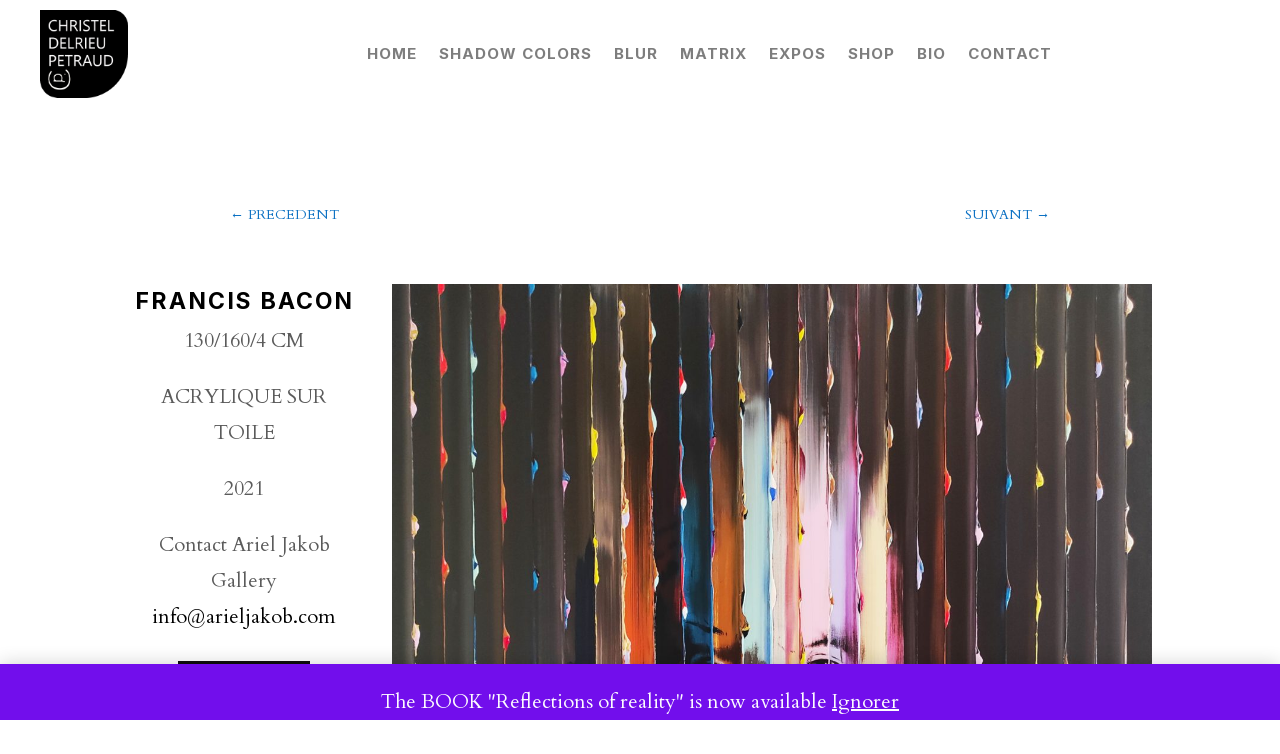

--- FILE ---
content_type: text/css
request_url: https://www.christel-delrieu-petraud.com/wp-content/et-cache/1519/et-core-unified-1519.min.css?ver=1756230134
body_size: 139
content:
#left-sidebar #right-sidebar a:hover{color:#666666}.ds-vertical-align{display:flex;justify-content:center;align-items:center;flex-direction:column}.vp-portfolio__items-wrap .vp-portfolio__items-arrow{color:#ffff!important;background-color:#000000!important;border-radius:0px!important}.et_pb_button,.et_pb_button:hover,.et_pb_module .et_pb_button:hover{border-radius:0px}.et_pb_button:hover{background-color:#000000}.et_pb_module .et_pb_button_wrapper{display:flex;justify-content:center}

--- FILE ---
content_type: text/css
request_url: https://www.christel-delrieu-petraud.com/wp-content/et-cache/1519/et-core-unified-tb-2361-tb-2362-deferred-1519.min.css?ver=1756230134
body_size: 447
content:
.et_pb_section_0_tb_footer{border-top-width:1px;border-top-color:rgba(0,0,0,0.5)}.et_pb_section_0_tb_footer.et_pb_section{padding-top:0px;padding-right:0px;padding-bottom:0px;padding-left:0px;margin-top:0px;margin-right:0px;margin-bottom:0px;margin-left:0px;background-color:#000000!important}.et_pb_row_0_tb_footer,body #page-container .et-db #et-boc .et-l .et_pb_row_0_tb_footer.et_pb_row,body.et_pb_pagebuilder_layout.single #page-container #et-boc .et-l .et_pb_row_0_tb_footer.et_pb_row,body.et_pb_pagebuilder_layout.single.et_full_width_portfolio_page #page-container #et-boc .et-l .et_pb_row_0_tb_footer.et_pb_row{width:100%}.et_pb_image_0_tb_footer{padding-top:1px;padding-right:1px;padding-bottom:1px;padding-left:1px;margin-top:1px!important;margin-right:0px!important;margin-bottom:1px!important;margin-left:0px!important;text-align:center}.et_pb_section_1_tb_footer.et_pb_section{padding-top:0px;padding-bottom:0px;margin-top:0px;margin-bottom:0px;background-color:#000000!important}.et_pb_text_0_tb_footer.et_pb_text{color:#FFFFFF!important}.et_pb_text_0_tb_footer{font-family:'Cardo',Georgia,"Times New Roman",serif;font-size:13px}.et_pb_row_0_tb_footer.et_pb_row,.et_pb_image_0_tb_footer.et_pb_module{margin-left:auto!important;margin-right:auto!important}@media only screen and (min-width:981px){.et_pb_image_0_tb_footer{width:4%}}@media only screen and (max-width:980px){.et_pb_section_0_tb_footer{border-top-width:1px;border-top-color:rgba(0,0,0,0.5)}.et_pb_image_0_tb_footer{margin-top:1px!important;margin-right:1px!important;margin-bottom:1px!important;margin-left:1px!important;width:8.9%}.et_pb_image_0_tb_footer .et_pb_image_wrap img{width:auto}.et_pb_text_0_tb_footer{font-size:13px}.et_pb_image_0_tb_footer.et_pb_module{margin-left:auto!important;margin-right:auto!important}}@media only screen and (max-width:767px){.et_pb_section_0_tb_footer{border-top-width:1px;border-top-color:rgba(0,0,0,0.5)}.et_pb_column_0_tb_footer{width:50%!important}.et_pb_image_0_tb_footer{margin-top:1px!important;margin-right:1px!important;margin-bottom:1px!important;margin-left:1px!important;width:26%}.et_pb_image_0_tb_footer .et_pb_image_wrap img{width:auto}.et_pb_text_0_tb_footer{font-size:11px;line-height:1.4em}.et_pb_image_0_tb_footer.et_pb_module{margin-left:auto!important;margin-right:auto!important}}

--- FILE ---
content_type: application/javascript
request_url: https://www.christel-delrieu-petraud.com/wp-content/themes/divi-enfant/js/contact.js?ver=6.8.3
body_size: 188
content:
jQuery(function($){

	// EDIT LINOV 08/03/2023
	// Récupérer le lien de l'oeuvre depuis laquelle on vient
    // On récupère le paramètre dans l'url
	const queryString = window.location.search;
	const urlParams = new URLSearchParams(queryString);
	const oeuvre = urlParams.get('oeuvre')
	if (oeuvre) {
		// On insère le texte dans l'input
		jQuery("#et_pb_contact_work_0").val(oeuvre);	
	}

});